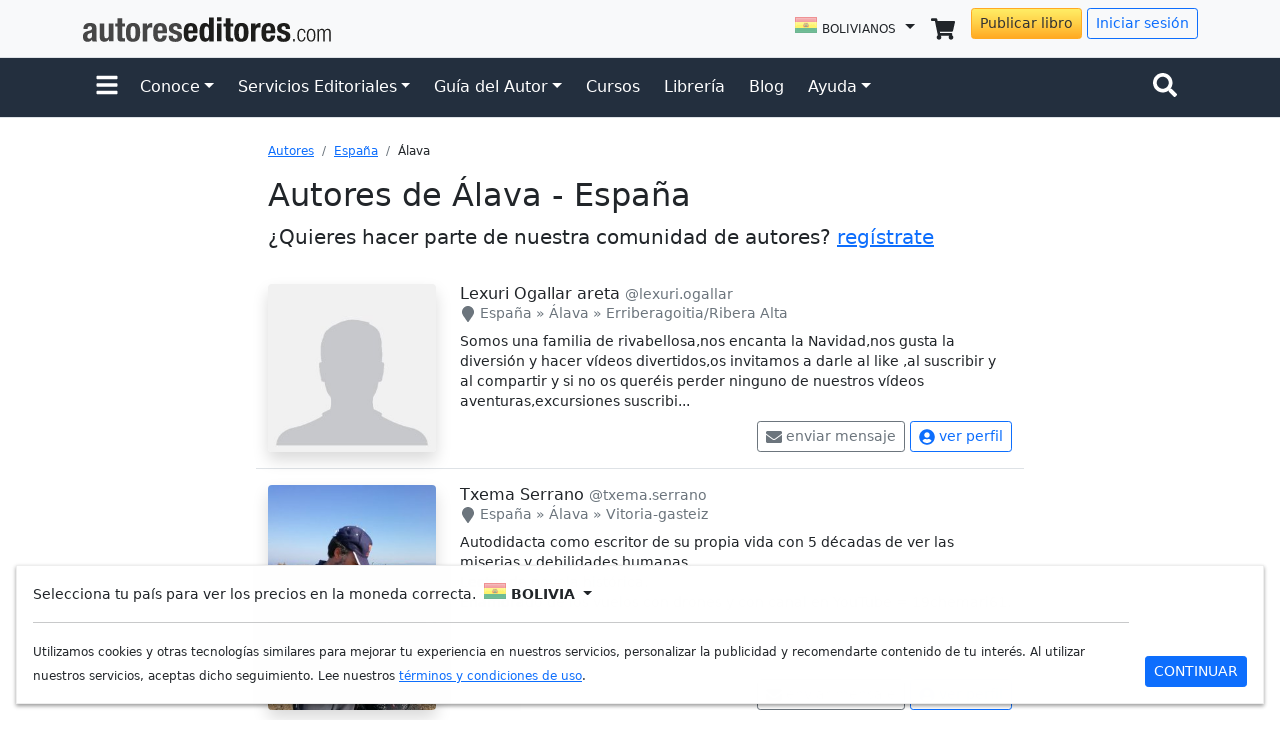

--- FILE ---
content_type: text/css
request_url: https://www.autoreseditores.com/assets/css/template.css
body_size: 3568
content:
.fs-7 {font-size: 0.75rem!important;}
.fs-85 {font-size: 0.85rem!important;}
.btn-publish {
	background: rgb(255,170,34);
	background: linear-gradient(0deg, rgba(255,170,34,1) 0%, rgba(255,207,71,1) 50%, rgba(255,238,102,1) 100%);
	border: 1px solid #FA2;
	color: #333;
}
.btn-publish:hover {
    background: #FFEE66;
}
.btn-library {
	background: rgb(255,170,34);
	background: linear-gradient(0deg, rgba(255,170,34,1) 0%, rgba(255,207,71,1) 50%, rgba(255,238,102,1) 100%);
	border: 1px solid #FA2;
	color: #333;
}
.dropdown-menu a .ae-country-name {
	text-transform: uppercase;
	font-size: 0.75rem!important;
	line-height: 0.76rem!important;
	color: #666;
	margin: 0px 0px 0px 5px;
	vertical-align: top;
	display: inline-block;
}
.dropdown-menu a .ae-country-currency {
	font-size: 0.65rem!important;
	color: #999;
	vertical-align: top;
	display: block;
	text-transform: none;
}

.ae-left-column{display:none;}
@media (min-width: 992px) {.ae-left-column {display:block;max-width:240px;}}


@media (max-width: 575px) {.ae-right-column {display:none;}}
@media (max-width: 768px) {.header-container {padding-right:0.25rem;padding-left:0.25rem}}

.header-logo-ae {width: 160px;height: auto;}
@media (min-width: 340px) {.header-logo-ae {width:170px;}}
@media (min-width: 360px) {.header-logo-ae {width:175px;}}
@media (min-width: 576px) {.header-logo-ae {width:200px;}}
@media (min-width: 768px) {.header-logo-ae {width:210px;}}
@media (min-width: 992px) {.header-logo-ae {width: 220px;}}
@media (min-width: 1200px) {.header-logo-ae {width: 250px;}}

.ae-card-body{padding:0.25rem 0.25rem;}
.ae-card-title{margin-bottom:.25rem;font-size:.85rem;}
.ae-card-title a{text-decoration:none;color:#222;}
.ae-card-author{margin-bottom:.25rem;font-size:.75rem;}
.ae-card-price{font-size:.85rem;color:#3B5998;font-weight:bold;}

.breadcrumb{font-size:.75rem}

.user-sidebar a.active {background-color: #edeff4!important;color: #000!important;}
.user-sidebar a:hover, .user-sidebar a:focus {background-color: #d2f4ea;}

#process_step h2 span.colors {background: url(/assets/img/template/step-numbers-colors.png) no-repeat;}
#process_step #step-1 {background-position: 0px -32px;}

/* Made with love */
.mwl {
	display: flex;
	font-weight: normal;
	height: 1.50rem;
}
.mwl_prefix {
	margin: 0;
	font-size: 14px;
	font-weight: 400;
	color: #343a42;
	display: inline-block;
	white-space: nowrap;
}
.mwl_countries {
	position: relative;
	display: inline-block;
	z-index: 1;
	overflow: hidden
}
.mwl_country-underline {
	position: absolute;
	z-index: 1;
	left: 0;
	bottom: 0;
	width: 0;
	height: 1px;
	background: #51c1c3;
	will-change: width;
	transition: width 0.375s 0.375s
}
.mwl_country {
	white-space: nowrap;
	position: absolute;
	font-size: 14px;
	top: 0;
	left: 0;
	transform: translate3d(0, -120%, 0)
}
.mwl_country_in {
	transform: translate3d(0, -120%, 0);
	animation: country_in 0.75s 0.375s forwards;
	position: block
}
.mwl_country_out {
	transform: translate3d(0, 0%, 0);
	animation: country_out 0.75s forwards;
	position: absolute
}
@keyframes country_in {
	0% {
		transform: translate3d(0, -120%, 0)
	}
	100% {
		transform: translate3d(0, 0%, 0)
	}
}
@keyframes country_out {
	0% {
		transform: translate3d(0, 0%, 0)
	}
	50% {
		transform: translate3d(0, -20%, 0)
	}
	100% {
		transform: translate3d(0, 120%, 0)
	}
}


/* Countries flags */
.country{background-image:url(../img/template/sprite-countries.png);background-repeat:no-repeat;display:inline-block}
.country-ar{width:22px;height:16px;background-position:-2px -2px}
.country-bo{width:22px;height:16px;background-position:-2px -22px}
.country-br{width:22px;height:16px;background-position:-2px -42px}
.country-cl{width:22px;height:16px;background-position:-2px -62px}
.country-co{width:22px;height:16px;background-position:-2px -82px}
.country-ec{width:22px;height:16px;background-position:-2px -102px}
.country-es{width:22px;height:16px;background-position:-2px -122px}
.country-mx{width:22px;height:16px;background-position:-2px -142px}
.country-pe{width:22px;height:16px;background-position:-2px -162px}
.country-pt{width:22px;height:16px;background-position:-2px -182px}
.country-py{width:22px;height:16px;background-position:-2px -202px}
.country-us{width:22px;height:16px;background-position:-2px -222px}
.country-uy{width:22px;height:16px;background-position:-2px -242px}
.country-ve{width:22px;height:16px;background-position:-2px -262px}
.country-xx{width:22px;height:16px;background-position:-2px -282px}
.country-gt{width:22px;height:16px;background-position:-2px -302px}


/* SVG Icons */
.icon {display:inline-block;width:25px;height:25px;}
.icon-lg{width: 1.5rem;height:auto;}
.icon-sm{width:1rem;height:auto;}
.icon-xs{width:0.75rem;height:auto;}
.icon-verified{color:#1d9bf0;}

/* Footer */
.ae-footer ul li a {color: #495057;text-decoration: none;}
.ae-footer a:hover,.ae-footer a:focus{color:#0d6efd;text-decoration:underline}
.ae-footer-payment img {filter: grayscale(100%);-webkit-filter: grayscale(100%);}
.ae-footer-payment img:hover {filter: none;-webkit-filter: grayscale(0);}

/* Yellow Publish Button */
#publish-btn {
	margin: 15px 0px;
	padding: 0px;
}
#publish-btn p {margin: 0px 0px 10px;}
#publish-btn a {
	background: #FA2 url(/assets/img/template/bg-btn.png) repeat-x 0px 0px;
	border: 1px solid #FA2;
	border-radius: 5px 5px;
	-moz-border-radius:5px;
	color: #333;
	display: block;
	font: normal normal bold 18px/normal Arial, sans-serif;
	padding: 8px 10px;
	text-align: center;
	text-decoration: none;
	text-shadow: #FE6 0px 1px 0px;
}
#publish-btn a:hover {background: #FFEE66;}

#process_step h2, #process_step h2 a {
	color: #333;
	display: block;
	font: normal normal bold 15px/normal Helvetica, sans-serif;
	line-height: 50px;
	overflow: hidden;
	text-decoration: none;
	margin:0px;
}
#process_step h2 span {
	background: url(/assets/img/template/step-numbers.png) no-repeat;
	display: block;
	float: left;
	height: 32px;
	width: 32px;
	margin: 9px 6px 0px 0px;
}
#process_step h2 span.colors {background: url(/assets/img/template/step-numbers-colors.png) no-repeat;}
#process_step #step-1 {background-position: 0px -32px;}
#process_step #step-2 {background-position: -32px -32px;}
#process_step #step-3 {background-position: -64px -32px;}
#process_step div.process_step_text {margin:0px 0px 5px 0px;}
#process_step div.process_step_text img {float:right;margin:15px 5px 0px 10px;}

/* FAQ */
img.faq_img_right {
	display: inline;
	float: right;
	margin: 4px 0px 24px 24px;
}
.faq_subtitle {
	font-size:1rem;
	font-weight:bold;
}
.faq_p {
	display: block;
	margin: 0px 0px 15px 0px;
	clear: both;
}
.faq_highlight {
	font-weight:bold;
	color:#777;
}
.faq_question{font-size:calc(1.275rem + .3vw);font-weight:300;margin-top:2rem;margin-bottom:1rem;}@media (min-width: 1200px){.faq_question{font-size:1.5rem}}
.faq_answer {
	margin-top: 1rem;
	margin-bottom: 1rem;
}
.more_faq {margin-top:4rem;}
.more_faq strong {
	border-bottom: 1px solid #DDD;
	border-top: 4px solid #333;
	display: block;
	font-weight: normal;
	letter-spacing: -0.05em;
	margin: 0!important;
	padding: 5px 0 5px;
}
.more_faq ul {
	margin: 0;
	padding: 0;
}
.more_faq ul li {
	list-style: none;
	border-bottom: 1px solid #f1f1f1;
	padding: 0.4rem 0;
	font-size: 0.8rem;
	font-weight:bold;
	color:#aaa;
}
.more_faq ul li a {
	/*color: #A80000;*/
	font-weight: bold;
	text-decoration: none;
}

.ytImgContainer img {
    max-width: 100%;
    height: auto;
}

.ytImgContainer {
    margin: 0 auto;
    max-width: 604px;
    width: 100%;
}

.ytImgContainer:after {
    clear: both;
}

.ytImgContainer:before,
.ytImgContainer:after {
    content: "";
    display: table;
}

div.ytImgThumbBox{
    position: relative !important;
    width: 100% !important;
    height: 100% !important;
    overflow: hidden;
}

div.ytImgThumbPlay{
    position: absolute !important;
    top: 50% !important;
    left: 50% !important;
    width:48px !important;
    height:48px !important;
    margin: -24px 0 0 -24px !important;
}

img.ytImgThumbImg{
    width: 100% !important;
    height: 100% !important;
    margin: -9.5% 0px -12%;
}
.ytImgThumbPlay img:hover{
	color:#ff0000;
}
a.youtube {
	color: #000001;
}
a.youtube:hover,a.youtube:hover .ytImgWrapper .ytImgThumbBox .ytImgThumbPlay svg {
    color: #ff0001;
}
.faq-video-time, .video-time {
	padding: 0 4px;
	font-family: arial, sans-serif;
	font-weight: bold;
	font-size: 11px;
	background-color: #000;
	color: #fff!important;
	height: 14px;
	line-height: 14px;
	opacity: 0.75;
	filter: alpha(opacity=75);
	display: -moz-inline-stack;
	vertical-align: top;
	zoom: 1;
	display: inline-block;
	-moz-border-radius: 3px;
	-webkit-border-radius: 3px;
	border-radius: 3px;
}
.video-time {
	position:absolute;
	bottom: 3px;
	right: 3px;
}
.faq-video-time {
	position:relative;
	bottom: 13px;
	right: -144px;
}

/* Tag Cloud */
#tag-cloud {padding:0;}
#tag-cloud p {line-height:1rem;}
#tag-cloud a {background-color: transparent;}
#tag-cloud a:hover {text-decoration:underline;}
#tag-cloud .tags {margin-bottom:0.75rem;}
#tag-cloud .t1 {font-size:0.500rem;}
#tag-cloud .t2 {font-size:0.750rem;}
#tag-cloud .t3 {font-size:1.000rem;}
#tag-cloud .t4 {font-size:1.250rem;}

/* News Feed */
.news_feed {line-height:17px;font-size:11px;}
.news_title_0, .news_title_1, .news_title_2, .news_title_3, .news_title_4, .news_title_5, .news_title_6, .news_title_7 {float: left;height: 14px;margin: 0px 3px 0px 0px;width: 21px;}
.news_title_0 {background: url(/assets/img/template/news.png) no-repeat 0px 0px;}
.news_title_1 {background: url(/assets/img/template/news.png) no-repeat -21px 0px;}
.news_title_2 {background: url(/assets/img/template/news.png) no-repeat -42px 0px;}
.news_title_3 {background: url(/assets/img/template/news.png) no-repeat -63px 0px;}
.news_title_4 {background: url(/assets/img/template/news.png) no-repeat -84px 0px;}
.news_title_5 {background: url(/assets/img/template/news.png) no-repeat -105px 0px;}
.news_title_6 {background: url(/assets/img/template/news.png) no-repeat -126px 0px;}
.news_title_7 {background: url(/assets/img/template/news.png) no-repeat -147px 0px;}



/* Right Column */
.ae-right-column {
	margin-top:1rem;
	margin-left:0.5rem;
	width:200px;
}
.ae-right-column a {
	font-weight: normal;
	text-decoration:none;
}	
.ae-right-column a:hover{
	text-decoration:underline;
}

.column {
	position: relative;
}

div.nippleBox.marronPopo div.bar{background-color:#845b4e;}div.nippleBox.marronPopo div.nipple{border-top-color:#845b4e;}
div.nippleBox.rojoRosado div.bar{background-color:#fc575e;}div.nippleBox.rojoRosado div.nipple{border-top-color:#fc575e;}
div.nippleBox.naranjaMecanica div.bar{background-color:#ff8a3c;}div.nippleBox.naranjaMecanica div.nipple{border-top-color:#ff8a3c;}
div.nippleBox.naranjaAmarillo div.bar{background-color:#fbca54;}div.nippleBox.naranjaAmarillo div.nipple{border-top-color:#fbca54;}
div.nippleBox.verdeAgua div.bar{background-color:#66cc9a;}div.nippleBox.verdeAgua div.nipple{border-top-color:#66cc9a;}
div.nippleBox.verdeMusgo div.bar{background-color:#aad450;}div.nippleBox.verdeMusgo div.nipple{border-top-color:#aad450;}
div.nippleBox.verdeNavidad div.bar{background-color:#006637;}div.nippleBox.verdeNavidad div.nipple{border-top-color:#006637;}
div.nippleBox.azulDeVerano div.bar{background-color:#4ebaff;}div.nippleBox.azulDeVerano div.nipple{border-top-color:#4ebaff;}
div.nippleBox.azulBebe div.bar{background-color:#90d5ec;}div.nippleBox.azulBebe div.nipple{border-top-color:#90d5ec;}
div.nippleBox.azulFeiciba div.bar{background-color:#657daf;}div.nippleBox.azulFeiciba div.nipple{border-top-color:#657daf;}
div.nippleBox.casiNegro div.bar{background-color:#3e3e3e;}div.nippleBox.casiNegro div.nipple{border-top-color:#3e3e3e;}
div.nippleBox.ceniza div.bar{background-color:#969696;}div.nippleBox.ceniza div.nipple{border-top-color:#969696;}
div.nippleBox.rojoTinto div.bar{background-color:#a61e2a;}div.nippleBox.rojoTinto div.nipple{border-top-color:#a61e2a;}
div.nippleBox.naranjaDelBoton div.bar{background-color:#ffac25;}div.nippleBox.naranjaDelBoton div.nipple{border-top-color:#ffac25;}
div.nippleBox.cenizaClaro div.bar{background-color:#f1f1f1;}div.nippleBox.cenizaClaro div.nipple{border-top-color:#f1f1f1;}
div.nippleBox.nuestroAzul div.bar{background-color:#519ebc;}div.nippleBox.nuestroAzul div.nipple{border-top-color:#519ebc;}
div.nippleBox.redYoutube div.bar{background-color:#C2302A;}div.nippleBox.redYoutube div.nipple{border-top-color:#C2302A;}
div.nippleBox.prueba div.bar{background-color: #f1f1f1;border-top:1px #e1e1e1 solid;}div.nippleBox.prueba div.nipple{border-top-color:#f1f1f1;}
div.nippleBox.prueba div.bar h4{color: #333;}
div.nippleBox div.bar {
	border-top:1px #fff solid;
	background-color: #4EBAFF;
	padding-top:1px;
	height: 25px;
	text-align: left;
	width:100%;
}
div.nippleBox div.bar h4 {
	color: white;
	float: left;
	font-size: 0.75rem;
	line-height: 1rem;
	margin: 0px;
	padding: 0.15rem 0.4rem;
	text-align: left;
}
div.nippleBox div.nipple {
	border-bottom: 0px;
	border-left: 6px solid transparent;
	border-right: 6px solid transparent;
	border-top: 6px solid #4EBAFF;
	height: 0px;
	left: 16px;
	position: absolute;
	top: 25px;
	width: 0px;
	z-index: 2;
}
div.nippleBox div.content {
	margin-top: 0.75rem;
    margin-bottom: 0.75rem;
	font-size: 0.75rem;
	line-height: 0.95rem;
	position: relative;
	z-index: 1;
}

ol.timeline {
	list-style:none;
	padding:0 0 0 0px;
}
ol.timeline li { 
	position:relative;
	border-bottom:1px dashed #ccc;
	padding: 5px 0px 5px 0px;
}
ol.timeline li.last_child { 
	position:relative;
	border:0px;
	padding: 5px 0px 0px 0px;
}
ol.timeline li a {
	font-weight:bold;
	text-decoration: none;
}
ol.timeline li a:hover {
	color: #F75342;
	font-weight:bold;
	text-decoration: none;
}

/* SIDEBARS */

.b-example-divider {
  flex-shrink: 0;
  width: 1.5rem;
  height: 100vh;
  background-color: rgba(0, 0, 0, .1);
  border: solid rgba(0, 0, 0, .15);
  border-width: 1px 0;
  box-shadow: inset 0 .5em 1.5em rgba(0, 0, 0, .1), inset 0 .125em .5em rgba(0, 0, 0, .15);
}

.bi {
  vertical-align: -.125em;
  pointer-events: none;
  fill: currentColor;
}

.dropdown-toggle { outline: 0; }

.nav-flush .nav-link {
  border-radius: 0;
}

.btn-toggle {
  display: inline-flex;
  align-items: center;
  padding: .25rem .5rem;
  font-weight: 600;
  color: rgba(0, 0, 0, .65);
  background-color: transparent;
  border: 0;
}
.btn-toggle:hover,
.btn-toggle:focus {
  color: rgba(0, 0, 0, .85);
  background-color: #d2f4ea;
}

.btn-toggle::before {
  width: 1.25em;
  line-height: 0;
  content: url("data:image/svg+xml,%3csvg xmlns='http://www.w3.org/2000/svg' width='16' height='16' viewBox='0 0 16 16'%3e%3cpath fill='none' stroke='rgba%280,0,0,.5%29' stroke-linecap='round' stroke-linejoin='round' stroke-width='2' d='M5 14l6-6-6-6'/%3e%3c/svg%3e");
  transition: transform .35s ease;
  transform-origin: .5em 50%;
}

.btn-toggle[aria-expanded="true"] {
  color: rgba(0, 0, 0, .85);
}
.btn-toggle[aria-expanded="true"]::before {
  transform: rotate(90deg);
}

.btn-toggle-nav a {
  display: inline-flex;
  padding: .1875rem .5rem;
  margin-top: .125rem;
  margin-left: 1.25rem;
  text-decoration: none;
}
.btn-toggle-nav a:hover,
.btn-toggle-nav a:focus {
  background-color: #d2f4ea;
}
.btn-toggle-nav .active {
  background-color: #edeff4;
}
.scrollarea {
  overflow-y: auto;
}

.fw-semibold { font-weight: 600; }
.lh-tight { line-height: 1.25; }


